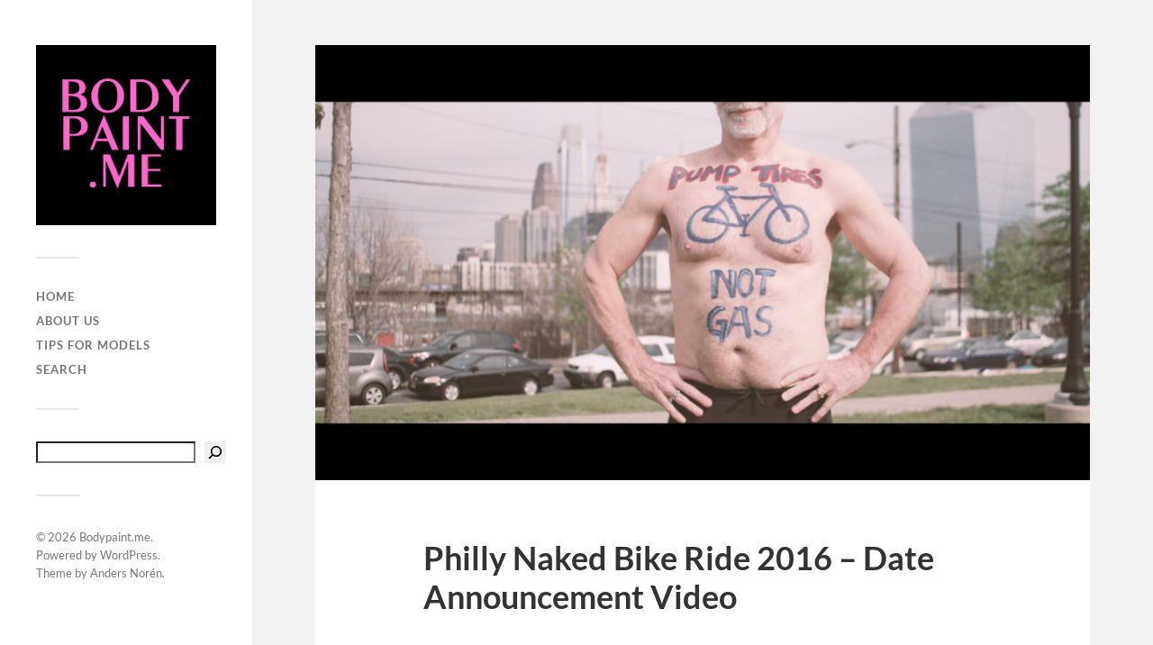

--- FILE ---
content_type: text/html; charset=UTF-8
request_url: https://bodypaint.me/2016/05/pnbr-2016-video/
body_size: 13082
content:
<!DOCTYPE html>

<html class="no-js" lang="en-US">

	<head profile="http://gmpg.org/xfn/11">
		
		<meta http-equiv="Content-Type" content="text/html; charset=UTF-8" />
		<meta name="viewport" content="width=device-width, initial-scale=1.0, maximum-scale=1.0, user-scalable=no" >
		 
		<meta name='robots' content='index, follow, max-image-preview:large, max-snippet:-1, max-video-preview:-1' />
<script>document.documentElement.className = document.documentElement.className.replace("no-js","js");</script>

	<!-- This site is optimized with the Yoast SEO plugin v26.8 - https://yoast.com/product/yoast-seo-wordpress/ -->
	<title>Philly Naked Bike Ride 2016 – Date Announcement Video - Bodypaint.me</title>
	<meta name="description" content="Mark your calendars. Philly Naked Bike Ride is back for it&#039;s 8th annual extravaganza on Saturday, September 10, 2016!" />
	<link rel="canonical" href="https://bodypaint.me/2016/05/pnbr-2016-video/" />
	<meta property="og:locale" content="en_US" />
	<meta property="og:type" content="article" />
	<meta property="og:title" content="Philly Naked Bike Ride 2016 – Date Announcement Video - Bodypaint.me" />
	<meta property="og:description" content="Mark your calendars. Philly Naked Bike Ride is back for it&#039;s 8th annual extravaganza on Saturday, September 10, 2016!" />
	<meta property="og:url" content="https://bodypaint.me/2016/05/pnbr-2016-video/" />
	<meta property="og:site_name" content="Bodypaint.me" />
	<meta property="article:publisher" content="https://www.facebook.com/bodypaintme" />
	<meta property="article:published_time" content="2016-05-18T16:07:35+00:00" />
	<meta property="article:modified_time" content="2016-08-30T14:31:28+00:00" />
	<meta property="og:image" content="https://bodypaint.me/wp-content/uploads/2016/05/pnbr_videoimage.jpg" />
	<meta property="og:image:width" content="1920" />
	<meta property="og:image:height" content="1080" />
	<meta property="og:image:type" content="image/jpeg" />
	<meta name="author" content="Matt Deifer" />
	<meta name="twitter:card" content="summary_large_image" />
	<meta name="twitter:creator" content="@bodypaintmee" />
	<meta name="twitter:site" content="@bodypaintmee" />
	<meta name="twitter:label1" content="Written by" />
	<meta name="twitter:data1" content="Matt Deifer" />
	<meta name="twitter:label2" content="Est. reading time" />
	<meta name="twitter:data2" content="1 minute" />
	<script type="application/ld+json" class="yoast-schema-graph">{"@context":"https://schema.org","@graph":[{"@type":"Article","@id":"https://bodypaint.me/2016/05/pnbr-2016-video/#article","isPartOf":{"@id":"https://bodypaint.me/2016/05/pnbr-2016-video/"},"author":{"name":"Matt Deifer","@id":"https://bodypaint.me/#/schema/person/63737dc539dcab570257864cb30b2faa"},"headline":"Philly Naked Bike Ride 2016 – Date Announcement Video","datePublished":"2016-05-18T16:07:35+00:00","dateModified":"2016-08-30T14:31:28+00:00","mainEntityOfPage":{"@id":"https://bodypaint.me/2016/05/pnbr-2016-video/"},"wordCount":115,"publisher":{"@id":"https://bodypaint.me/#organization"},"image":{"@id":"https://bodypaint.me/2016/05/pnbr-2016-video/#primaryimage"},"thumbnailUrl":"https://bodypaint.me/wp-content/uploads/2016/05/pnbr_videoimage.jpg","keywords":["Philly Naked Bike Ride","PNBR","PNBR 2016","WNBR","World Naked Bike Ride"],"articleSection":["Party Painting"],"inLanguage":"en-US"},{"@type":"WebPage","@id":"https://bodypaint.me/2016/05/pnbr-2016-video/","url":"https://bodypaint.me/2016/05/pnbr-2016-video/","name":"Philly Naked Bike Ride 2016 – Date Announcement Video - Bodypaint.me","isPartOf":{"@id":"https://bodypaint.me/#website"},"primaryImageOfPage":{"@id":"https://bodypaint.me/2016/05/pnbr-2016-video/#primaryimage"},"image":{"@id":"https://bodypaint.me/2016/05/pnbr-2016-video/#primaryimage"},"thumbnailUrl":"https://bodypaint.me/wp-content/uploads/2016/05/pnbr_videoimage.jpg","datePublished":"2016-05-18T16:07:35+00:00","dateModified":"2016-08-30T14:31:28+00:00","description":"Mark your calendars. Philly Naked Bike Ride is back for it's 8th annual extravaganza on Saturday, September 10, 2016!","breadcrumb":{"@id":"https://bodypaint.me/2016/05/pnbr-2016-video/#breadcrumb"},"inLanguage":"en-US","potentialAction":[{"@type":"ReadAction","target":["https://bodypaint.me/2016/05/pnbr-2016-video/"]}]},{"@type":"ImageObject","inLanguage":"en-US","@id":"https://bodypaint.me/2016/05/pnbr-2016-video/#primaryimage","url":"https://bodypaint.me/wp-content/uploads/2016/05/pnbr_videoimage.jpg","contentUrl":"https://bodypaint.me/wp-content/uploads/2016/05/pnbr_videoimage.jpg","width":1920,"height":1080},{"@type":"BreadcrumbList","@id":"https://bodypaint.me/2016/05/pnbr-2016-video/#breadcrumb","itemListElement":[{"@type":"ListItem","position":1,"name":"Home","item":"https://bodypaint.me/"},{"@type":"ListItem","position":2,"name":"Philly Naked Bike Ride 2016 – Date Announcement Video"}]},{"@type":"WebSite","@id":"https://bodypaint.me/#website","url":"https://bodypaint.me/","name":"Bodypaint.me","description":"Body Painters who body paint your world, one body painting at a time! We are bodypainters based in Los Angeles and are available to body paint world-wide!","publisher":{"@id":"https://bodypaint.me/#organization"},"potentialAction":[{"@type":"SearchAction","target":{"@type":"EntryPoint","urlTemplate":"https://bodypaint.me/?s={search_term_string}"},"query-input":{"@type":"PropertyValueSpecification","valueRequired":true,"valueName":"search_term_string"}}],"inLanguage":"en-US"},{"@type":"Organization","@id":"https://bodypaint.me/#organization","name":"Bodypaint.Me","url":"https://bodypaint.me/","logo":{"@type":"ImageObject","inLanguage":"en-US","@id":"https://bodypaint.me/#/schema/logo/image/","url":"https://bodypaint.me/wp-content/uploads/2019/04/bodypaintme_logo_websitewhite-1.jpg","contentUrl":"https://bodypaint.me/wp-content/uploads/2019/04/bodypaintme_logo_websitewhite-1.jpg","width":900,"height":900,"caption":"Bodypaint.Me"},"image":{"@id":"https://bodypaint.me/#/schema/logo/image/"},"sameAs":["https://www.facebook.com/bodypaintme","https://x.com/bodypaintmee","https://www.instagram.com/bodypaintme","https://www.youtube.com/bodypaintme"]},{"@type":"Person","@id":"https://bodypaint.me/#/schema/person/63737dc539dcab570257864cb30b2faa","name":"Matt Deifer","sameAs":["http://www.deifer.com"],"url":"https://bodypaint.me/author/admin/"}]}</script>
	<!-- / Yoast SEO plugin. -->


<link rel='dns-prefetch' href='//stats.wp.com' />
<link rel='dns-prefetch' href='//v0.wordpress.com' />
<link rel="alternate" type="application/rss+xml" title="Bodypaint.me &raquo; Feed" href="https://bodypaint.me/feed/" />
<link rel="alternate" type="application/rss+xml" title="Bodypaint.me &raquo; Comments Feed" href="https://bodypaint.me/comments/feed/" />
<link rel="alternate" title="oEmbed (JSON)" type="application/json+oembed" href="https://bodypaint.me/wp-json/oembed/1.0/embed?url=https%3A%2F%2Fbodypaint.me%2F2016%2F05%2Fpnbr-2016-video%2F" />
<link rel="alternate" title="oEmbed (XML)" type="text/xml+oembed" href="https://bodypaint.me/wp-json/oembed/1.0/embed?url=https%3A%2F%2Fbodypaint.me%2F2016%2F05%2Fpnbr-2016-video%2F&#038;format=xml" />
<style id='wp-img-auto-sizes-contain-inline-css' type='text/css'>
img:is([sizes=auto i],[sizes^="auto," i]){contain-intrinsic-size:3000px 1500px}
/*# sourceURL=wp-img-auto-sizes-contain-inline-css */
</style>
<link rel='stylesheet' id='jetpack_related-posts-css' href='https://bodypaint.me/wp-content/plugins/jetpack/modules/related-posts/related-posts.css?ver=20240116' type='text/css' media='all' />
<link rel='stylesheet' id='sbi_styles-css' href='https://bodypaint.me/wp-content/plugins/instagram-feed/css/sbi-styles.min.css?ver=6.10.0' type='text/css' media='all' />
<style id='wp-emoji-styles-inline-css' type='text/css'>

	img.wp-smiley, img.emoji {
		display: inline !important;
		border: none !important;
		box-shadow: none !important;
		height: 1em !important;
		width: 1em !important;
		margin: 0 0.07em !important;
		vertical-align: -0.1em !important;
		background: none !important;
		padding: 0 !important;
	}
/*# sourceURL=wp-emoji-styles-inline-css */
</style>
<style id='wp-block-library-inline-css' type='text/css'>
:root{--wp-block-synced-color:#7a00df;--wp-block-synced-color--rgb:122,0,223;--wp-bound-block-color:var(--wp-block-synced-color);--wp-editor-canvas-background:#ddd;--wp-admin-theme-color:#007cba;--wp-admin-theme-color--rgb:0,124,186;--wp-admin-theme-color-darker-10:#006ba1;--wp-admin-theme-color-darker-10--rgb:0,107,160.5;--wp-admin-theme-color-darker-20:#005a87;--wp-admin-theme-color-darker-20--rgb:0,90,135;--wp-admin-border-width-focus:2px}@media (min-resolution:192dpi){:root{--wp-admin-border-width-focus:1.5px}}.wp-element-button{cursor:pointer}:root .has-very-light-gray-background-color{background-color:#eee}:root .has-very-dark-gray-background-color{background-color:#313131}:root .has-very-light-gray-color{color:#eee}:root .has-very-dark-gray-color{color:#313131}:root .has-vivid-green-cyan-to-vivid-cyan-blue-gradient-background{background:linear-gradient(135deg,#00d084,#0693e3)}:root .has-purple-crush-gradient-background{background:linear-gradient(135deg,#34e2e4,#4721fb 50%,#ab1dfe)}:root .has-hazy-dawn-gradient-background{background:linear-gradient(135deg,#faaca8,#dad0ec)}:root .has-subdued-olive-gradient-background{background:linear-gradient(135deg,#fafae1,#67a671)}:root .has-atomic-cream-gradient-background{background:linear-gradient(135deg,#fdd79a,#004a59)}:root .has-nightshade-gradient-background{background:linear-gradient(135deg,#330968,#31cdcf)}:root .has-midnight-gradient-background{background:linear-gradient(135deg,#020381,#2874fc)}:root{--wp--preset--font-size--normal:16px;--wp--preset--font-size--huge:42px}.has-regular-font-size{font-size:1em}.has-larger-font-size{font-size:2.625em}.has-normal-font-size{font-size:var(--wp--preset--font-size--normal)}.has-huge-font-size{font-size:var(--wp--preset--font-size--huge)}.has-text-align-center{text-align:center}.has-text-align-left{text-align:left}.has-text-align-right{text-align:right}.has-fit-text{white-space:nowrap!important}#end-resizable-editor-section{display:none}.aligncenter{clear:both}.items-justified-left{justify-content:flex-start}.items-justified-center{justify-content:center}.items-justified-right{justify-content:flex-end}.items-justified-space-between{justify-content:space-between}.screen-reader-text{border:0;clip-path:inset(50%);height:1px;margin:-1px;overflow:hidden;padding:0;position:absolute;width:1px;word-wrap:normal!important}.screen-reader-text:focus{background-color:#ddd;clip-path:none;color:#444;display:block;font-size:1em;height:auto;left:5px;line-height:normal;padding:15px 23px 14px;text-decoration:none;top:5px;width:auto;z-index:100000}html :where(.has-border-color){border-style:solid}html :where([style*=border-top-color]){border-top-style:solid}html :where([style*=border-right-color]){border-right-style:solid}html :where([style*=border-bottom-color]){border-bottom-style:solid}html :where([style*=border-left-color]){border-left-style:solid}html :where([style*=border-width]){border-style:solid}html :where([style*=border-top-width]){border-top-style:solid}html :where([style*=border-right-width]){border-right-style:solid}html :where([style*=border-bottom-width]){border-bottom-style:solid}html :where([style*=border-left-width]){border-left-style:solid}html :where(img[class*=wp-image-]){height:auto;max-width:100%}:where(figure){margin:0 0 1em}html :where(.is-position-sticky){--wp-admin--admin-bar--position-offset:var(--wp-admin--admin-bar--height,0px)}@media screen and (max-width:600px){html :where(.is-position-sticky){--wp-admin--admin-bar--position-offset:0px}}

/*# sourceURL=wp-block-library-inline-css */
</style><style id='wp-block-search-inline-css' type='text/css'>
.wp-block-search__button{margin-left:10px;word-break:normal}.wp-block-search__button.has-icon{line-height:0}.wp-block-search__button svg{height:1.25em;min-height:24px;min-width:24px;width:1.25em;fill:currentColor;vertical-align:text-bottom}:where(.wp-block-search__button){border:1px solid #ccc;padding:6px 10px}.wp-block-search__inside-wrapper{display:flex;flex:auto;flex-wrap:nowrap;max-width:100%}.wp-block-search__label{width:100%}.wp-block-search.wp-block-search__button-only .wp-block-search__button{box-sizing:border-box;display:flex;flex-shrink:0;justify-content:center;margin-left:0;max-width:100%}.wp-block-search.wp-block-search__button-only .wp-block-search__inside-wrapper{min-width:0!important;transition-property:width}.wp-block-search.wp-block-search__button-only .wp-block-search__input{flex-basis:100%;transition-duration:.3s}.wp-block-search.wp-block-search__button-only.wp-block-search__searchfield-hidden,.wp-block-search.wp-block-search__button-only.wp-block-search__searchfield-hidden .wp-block-search__inside-wrapper{overflow:hidden}.wp-block-search.wp-block-search__button-only.wp-block-search__searchfield-hidden .wp-block-search__input{border-left-width:0!important;border-right-width:0!important;flex-basis:0;flex-grow:0;margin:0;min-width:0!important;padding-left:0!important;padding-right:0!important;width:0!important}:where(.wp-block-search__input){appearance:none;border:1px solid #949494;flex-grow:1;font-family:inherit;font-size:inherit;font-style:inherit;font-weight:inherit;letter-spacing:inherit;line-height:inherit;margin-left:0;margin-right:0;min-width:3rem;padding:8px;text-decoration:unset!important;text-transform:inherit}:where(.wp-block-search__button-inside .wp-block-search__inside-wrapper){background-color:#fff;border:1px solid #949494;box-sizing:border-box;padding:4px}:where(.wp-block-search__button-inside .wp-block-search__inside-wrapper) .wp-block-search__input{border:none;border-radius:0;padding:0 4px}:where(.wp-block-search__button-inside .wp-block-search__inside-wrapper) .wp-block-search__input:focus{outline:none}:where(.wp-block-search__button-inside .wp-block-search__inside-wrapper) :where(.wp-block-search__button){padding:4px 8px}.wp-block-search.aligncenter .wp-block-search__inside-wrapper{margin:auto}.wp-block[data-align=right] .wp-block-search.wp-block-search__button-only .wp-block-search__inside-wrapper{float:right}
/*# sourceURL=https://bodypaint.me/wp-includes/blocks/search/style.min.css */
</style>
<style id='global-styles-inline-css' type='text/css'>
:root{--wp--preset--aspect-ratio--square: 1;--wp--preset--aspect-ratio--4-3: 4/3;--wp--preset--aspect-ratio--3-4: 3/4;--wp--preset--aspect-ratio--3-2: 3/2;--wp--preset--aspect-ratio--2-3: 2/3;--wp--preset--aspect-ratio--16-9: 16/9;--wp--preset--aspect-ratio--9-16: 9/16;--wp--preset--color--black: #333;--wp--preset--color--cyan-bluish-gray: #abb8c3;--wp--preset--color--white: #fff;--wp--preset--color--pale-pink: #f78da7;--wp--preset--color--vivid-red: #cf2e2e;--wp--preset--color--luminous-vivid-orange: #ff6900;--wp--preset--color--luminous-vivid-amber: #fcb900;--wp--preset--color--light-green-cyan: #7bdcb5;--wp--preset--color--vivid-green-cyan: #00d084;--wp--preset--color--pale-cyan-blue: #8ed1fc;--wp--preset--color--vivid-cyan-blue: #0693e3;--wp--preset--color--vivid-purple: #9b51e0;--wp--preset--color--accent: #e97bed;--wp--preset--color--dark-gray: #444;--wp--preset--color--medium-gray: #666;--wp--preset--color--light-gray: #767676;--wp--preset--gradient--vivid-cyan-blue-to-vivid-purple: linear-gradient(135deg,rgb(6,147,227) 0%,rgb(155,81,224) 100%);--wp--preset--gradient--light-green-cyan-to-vivid-green-cyan: linear-gradient(135deg,rgb(122,220,180) 0%,rgb(0,208,130) 100%);--wp--preset--gradient--luminous-vivid-amber-to-luminous-vivid-orange: linear-gradient(135deg,rgb(252,185,0) 0%,rgb(255,105,0) 100%);--wp--preset--gradient--luminous-vivid-orange-to-vivid-red: linear-gradient(135deg,rgb(255,105,0) 0%,rgb(207,46,46) 100%);--wp--preset--gradient--very-light-gray-to-cyan-bluish-gray: linear-gradient(135deg,rgb(238,238,238) 0%,rgb(169,184,195) 100%);--wp--preset--gradient--cool-to-warm-spectrum: linear-gradient(135deg,rgb(74,234,220) 0%,rgb(151,120,209) 20%,rgb(207,42,186) 40%,rgb(238,44,130) 60%,rgb(251,105,98) 80%,rgb(254,248,76) 100%);--wp--preset--gradient--blush-light-purple: linear-gradient(135deg,rgb(255,206,236) 0%,rgb(152,150,240) 100%);--wp--preset--gradient--blush-bordeaux: linear-gradient(135deg,rgb(254,205,165) 0%,rgb(254,45,45) 50%,rgb(107,0,62) 100%);--wp--preset--gradient--luminous-dusk: linear-gradient(135deg,rgb(255,203,112) 0%,rgb(199,81,192) 50%,rgb(65,88,208) 100%);--wp--preset--gradient--pale-ocean: linear-gradient(135deg,rgb(255,245,203) 0%,rgb(182,227,212) 50%,rgb(51,167,181) 100%);--wp--preset--gradient--electric-grass: linear-gradient(135deg,rgb(202,248,128) 0%,rgb(113,206,126) 100%);--wp--preset--gradient--midnight: linear-gradient(135deg,rgb(2,3,129) 0%,rgb(40,116,252) 100%);--wp--preset--font-size--small: 16px;--wp--preset--font-size--medium: 20px;--wp--preset--font-size--large: 24px;--wp--preset--font-size--x-large: 42px;--wp--preset--font-size--normal: 18px;--wp--preset--font-size--larger: 27px;--wp--preset--spacing--20: 0.44rem;--wp--preset--spacing--30: 0.67rem;--wp--preset--spacing--40: 1rem;--wp--preset--spacing--50: 1.5rem;--wp--preset--spacing--60: 2.25rem;--wp--preset--spacing--70: 3.38rem;--wp--preset--spacing--80: 5.06rem;--wp--preset--shadow--natural: 6px 6px 9px rgba(0, 0, 0, 0.2);--wp--preset--shadow--deep: 12px 12px 50px rgba(0, 0, 0, 0.4);--wp--preset--shadow--sharp: 6px 6px 0px rgba(0, 0, 0, 0.2);--wp--preset--shadow--outlined: 6px 6px 0px -3px rgb(255, 255, 255), 6px 6px rgb(0, 0, 0);--wp--preset--shadow--crisp: 6px 6px 0px rgb(0, 0, 0);}:where(.is-layout-flex){gap: 0.5em;}:where(.is-layout-grid){gap: 0.5em;}body .is-layout-flex{display: flex;}.is-layout-flex{flex-wrap: wrap;align-items: center;}.is-layout-flex > :is(*, div){margin: 0;}body .is-layout-grid{display: grid;}.is-layout-grid > :is(*, div){margin: 0;}:where(.wp-block-columns.is-layout-flex){gap: 2em;}:where(.wp-block-columns.is-layout-grid){gap: 2em;}:where(.wp-block-post-template.is-layout-flex){gap: 1.25em;}:where(.wp-block-post-template.is-layout-grid){gap: 1.25em;}.has-black-color{color: var(--wp--preset--color--black) !important;}.has-cyan-bluish-gray-color{color: var(--wp--preset--color--cyan-bluish-gray) !important;}.has-white-color{color: var(--wp--preset--color--white) !important;}.has-pale-pink-color{color: var(--wp--preset--color--pale-pink) !important;}.has-vivid-red-color{color: var(--wp--preset--color--vivid-red) !important;}.has-luminous-vivid-orange-color{color: var(--wp--preset--color--luminous-vivid-orange) !important;}.has-luminous-vivid-amber-color{color: var(--wp--preset--color--luminous-vivid-amber) !important;}.has-light-green-cyan-color{color: var(--wp--preset--color--light-green-cyan) !important;}.has-vivid-green-cyan-color{color: var(--wp--preset--color--vivid-green-cyan) !important;}.has-pale-cyan-blue-color{color: var(--wp--preset--color--pale-cyan-blue) !important;}.has-vivid-cyan-blue-color{color: var(--wp--preset--color--vivid-cyan-blue) !important;}.has-vivid-purple-color{color: var(--wp--preset--color--vivid-purple) !important;}.has-black-background-color{background-color: var(--wp--preset--color--black) !important;}.has-cyan-bluish-gray-background-color{background-color: var(--wp--preset--color--cyan-bluish-gray) !important;}.has-white-background-color{background-color: var(--wp--preset--color--white) !important;}.has-pale-pink-background-color{background-color: var(--wp--preset--color--pale-pink) !important;}.has-vivid-red-background-color{background-color: var(--wp--preset--color--vivid-red) !important;}.has-luminous-vivid-orange-background-color{background-color: var(--wp--preset--color--luminous-vivid-orange) !important;}.has-luminous-vivid-amber-background-color{background-color: var(--wp--preset--color--luminous-vivid-amber) !important;}.has-light-green-cyan-background-color{background-color: var(--wp--preset--color--light-green-cyan) !important;}.has-vivid-green-cyan-background-color{background-color: var(--wp--preset--color--vivid-green-cyan) !important;}.has-pale-cyan-blue-background-color{background-color: var(--wp--preset--color--pale-cyan-blue) !important;}.has-vivid-cyan-blue-background-color{background-color: var(--wp--preset--color--vivid-cyan-blue) !important;}.has-vivid-purple-background-color{background-color: var(--wp--preset--color--vivid-purple) !important;}.has-black-border-color{border-color: var(--wp--preset--color--black) !important;}.has-cyan-bluish-gray-border-color{border-color: var(--wp--preset--color--cyan-bluish-gray) !important;}.has-white-border-color{border-color: var(--wp--preset--color--white) !important;}.has-pale-pink-border-color{border-color: var(--wp--preset--color--pale-pink) !important;}.has-vivid-red-border-color{border-color: var(--wp--preset--color--vivid-red) !important;}.has-luminous-vivid-orange-border-color{border-color: var(--wp--preset--color--luminous-vivid-orange) !important;}.has-luminous-vivid-amber-border-color{border-color: var(--wp--preset--color--luminous-vivid-amber) !important;}.has-light-green-cyan-border-color{border-color: var(--wp--preset--color--light-green-cyan) !important;}.has-vivid-green-cyan-border-color{border-color: var(--wp--preset--color--vivid-green-cyan) !important;}.has-pale-cyan-blue-border-color{border-color: var(--wp--preset--color--pale-cyan-blue) !important;}.has-vivid-cyan-blue-border-color{border-color: var(--wp--preset--color--vivid-cyan-blue) !important;}.has-vivid-purple-border-color{border-color: var(--wp--preset--color--vivid-purple) !important;}.has-vivid-cyan-blue-to-vivid-purple-gradient-background{background: var(--wp--preset--gradient--vivid-cyan-blue-to-vivid-purple) !important;}.has-light-green-cyan-to-vivid-green-cyan-gradient-background{background: var(--wp--preset--gradient--light-green-cyan-to-vivid-green-cyan) !important;}.has-luminous-vivid-amber-to-luminous-vivid-orange-gradient-background{background: var(--wp--preset--gradient--luminous-vivid-amber-to-luminous-vivid-orange) !important;}.has-luminous-vivid-orange-to-vivid-red-gradient-background{background: var(--wp--preset--gradient--luminous-vivid-orange-to-vivid-red) !important;}.has-very-light-gray-to-cyan-bluish-gray-gradient-background{background: var(--wp--preset--gradient--very-light-gray-to-cyan-bluish-gray) !important;}.has-cool-to-warm-spectrum-gradient-background{background: var(--wp--preset--gradient--cool-to-warm-spectrum) !important;}.has-blush-light-purple-gradient-background{background: var(--wp--preset--gradient--blush-light-purple) !important;}.has-blush-bordeaux-gradient-background{background: var(--wp--preset--gradient--blush-bordeaux) !important;}.has-luminous-dusk-gradient-background{background: var(--wp--preset--gradient--luminous-dusk) !important;}.has-pale-ocean-gradient-background{background: var(--wp--preset--gradient--pale-ocean) !important;}.has-electric-grass-gradient-background{background: var(--wp--preset--gradient--electric-grass) !important;}.has-midnight-gradient-background{background: var(--wp--preset--gradient--midnight) !important;}.has-small-font-size{font-size: var(--wp--preset--font-size--small) !important;}.has-medium-font-size{font-size: var(--wp--preset--font-size--medium) !important;}.has-large-font-size{font-size: var(--wp--preset--font-size--large) !important;}.has-x-large-font-size{font-size: var(--wp--preset--font-size--x-large) !important;}
/*# sourceURL=global-styles-inline-css */
</style>

<style id='classic-theme-styles-inline-css' type='text/css'>
/*! This file is auto-generated */
.wp-block-button__link{color:#fff;background-color:#32373c;border-radius:9999px;box-shadow:none;text-decoration:none;padding:calc(.667em + 2px) calc(1.333em + 2px);font-size:1.125em}.wp-block-file__button{background:#32373c;color:#fff;text-decoration:none}
/*# sourceURL=/wp-includes/css/classic-themes.min.css */
</style>
<link rel='stylesheet' id='url-shortify-css' href='https://bodypaint.me/wp-content/plugins/url-shortify/lite/dist/styles/url-shortify.css?ver=1.12.1' type='text/css' media='all' />
<link rel='stylesheet' id='wpdreams-asl-basic-css' href='https://bodypaint.me/wp-content/plugins/ajax-search-lite/css/style.basic.css?ver=4.13.4' type='text/css' media='all' />
<style id='wpdreams-asl-basic-inline-css' type='text/css'>

					div[id*='ajaxsearchlitesettings'].searchsettings .asl_option_inner label {
						font-size: 0px !important;
						color: rgba(0, 0, 0, 0);
					}
					div[id*='ajaxsearchlitesettings'].searchsettings .asl_option_inner label:after {
						font-size: 11px !important;
						position: absolute;
						top: 0;
						left: 0;
						z-index: 1;
					}
					.asl_w_container {
						width: 100%;
						margin: 0px 0px 0px 0px;
						min-width: 200px;
					}
					div[id*='ajaxsearchlite'].asl_m {
						width: 100%;
					}
					div[id*='ajaxsearchliteres'].wpdreams_asl_results div.resdrg span.highlighted {
						font-weight: bold;
						color: #d9312b;
						background-color: #eee;
					}
					div[id*='ajaxsearchliteres'].wpdreams_asl_results .results img.asl_image {
						width: 70px;
						height: 70px;
						object-fit: cover;
					}
					div[id*='ajaxsearchlite'].asl_r .results {
						max-height: none;
					}
					div[id*='ajaxsearchlite'].asl_r {
						position: absolute;
					}
				
						div.asl_r.asl_w.vertical .results .item::after {
							display: block;
							position: absolute;
							bottom: 0;
							content: '';
							height: 1px;
							width: 100%;
							background: #D8D8D8;
						}
						div.asl_r.asl_w.vertical .results .item.asl_last_item::after {
							display: none;
						}
					
/*# sourceURL=wpdreams-asl-basic-inline-css */
</style>
<link rel='stylesheet' id='wpdreams-asl-instance-css' href='https://bodypaint.me/wp-content/plugins/ajax-search-lite/css/style-simple-red.css?ver=4.13.4' type='text/css' media='all' />
<link rel='stylesheet' id='fukasawa_googleFonts-css' href='https://bodypaint.me/wp-content/themes/fukasawa/assets/css/fonts.css?ver=6.9' type='text/css' media='all' />
<link rel='stylesheet' id='fukasawa_genericons-css' href='https://bodypaint.me/wp-content/themes/fukasawa/assets/fonts/genericons/genericons.css?ver=6.9' type='text/css' media='all' />
<link rel='stylesheet' id='fukasawa_style-css' href='https://bodypaint.me/wp-content/themes/fukasawa/style.css' type='text/css' media='all' />
<script type="text/javascript" id="jetpack_related-posts-js-extra">
/* <![CDATA[ */
var related_posts_js_options = {"post_heading":"h4"};
//# sourceURL=jetpack_related-posts-js-extra
/* ]]> */
</script>
<script type="text/javascript" src="https://bodypaint.me/wp-content/plugins/jetpack/_inc/build/related-posts/related-posts.min.js?ver=20240116" id="jetpack_related-posts-js"></script>
<script type="text/javascript" src="https://bodypaint.me/wp-includes/js/jquery/jquery.min.js?ver=3.7.1" id="jquery-core-js"></script>
<script type="text/javascript" src="https://bodypaint.me/wp-includes/js/jquery/jquery-migrate.min.js?ver=3.4.1" id="jquery-migrate-js"></script>
<script type="text/javascript" id="url-shortify-js-extra">
/* <![CDATA[ */
var usParams = {"ajaxurl":"https://bodypaint.me/wp-admin/admin-ajax.php"};
//# sourceURL=url-shortify-js-extra
/* ]]> */
</script>
<script type="text/javascript" src="https://bodypaint.me/wp-content/plugins/url-shortify/lite/dist/scripts/url-shortify.js?ver=1.12.1" id="url-shortify-js"></script>
<script type="text/javascript" src="https://bodypaint.me/wp-content/themes/fukasawa/assets/js/flexslider.js?ver=1" id="fukasawa_flexslider-js"></script>
<link rel="https://api.w.org/" href="https://bodypaint.me/wp-json/" /><link rel="alternate" title="JSON" type="application/json" href="https://bodypaint.me/wp-json/wp/v2/posts/2057692" /><link rel="EditURI" type="application/rsd+xml" title="RSD" href="https://bodypaint.me/xmlrpc.php?rsd" />
<link rel='shortlink' href='https://wp.me/p4jzVT-8DiA' />
	<style>img#wpstats{display:none}</style>
		<!-- Customizer CSS --><style type="text/css">body a { color:#e97bed; }.main-menu .current-menu-item:before { color:#e97bed; }.main-menu .current_page_item:before { color:#e97bed; }.widget-content .textwidget a:hover { color:#e97bed; }.widget_fukasawa_recent_posts a:hover .title { color:#e97bed; }.widget_fukasawa_recent_comments a:hover .title { color:#e97bed; }.widget_archive li a:hover { color:#e97bed; }.widget_categories li a:hover { color:#e97bed; }.widget_meta li a:hover { color:#e97bed; }.widget_nav_menu li a:hover { color:#e97bed; }.widget_rss .widget-content ul a.rsswidget:hover { color:#e97bed; }#wp-calendar thead { color:#e97bed; }.widget_tag_cloud a:hover { background:#e97bed; }.search-button:hover .genericon { color:#e97bed; }.flex-direction-nav a:hover { background-color:#e97bed; }a.post-quote:hover { background:#e97bed; }.posts .post-title a:hover { color:#e97bed; }.post-content blockquote:before { color:#e97bed; }.post-content fieldset legend { background:#e97bed; }.post-content input[type="submit"]:hover { background:#e97bed; }.post-content input[type="button"]:hover { background:#e97bed; }.post-content input[type="reset"]:hover { background:#e97bed; }.post-content .has-accent-color { color:#e97bed; }.post-content .has-accent-background-color { background-color:#e97bed; }.page-links a:hover { background:#e97bed; }.comments .pingbacks li a:hover { color:#e97bed; }.comment-header h4 a:hover { color:#e97bed; }.bypostauthor.commet .comment-header:before { background:#e97bed; }.form-submit #submit:hover { background-color:#e97bed; }.nav-toggle.active { background-color:#e97bed; }.mobile-menu .current-menu-item:before { color:#e97bed; }.mobile-menu .current_page_item:before { color:#e97bed; }body#tinymce.wp-editor a { color:#e97bed; }body#tinymce.wp-editor a:hover { color:#e97bed; }body#tinymce.wp-editor fieldset legend { background:#e97bed; }body#tinymce.wp-editor blockquote:before { color:#e97bed; }</style><!--/Customizer CSS-->				<link rel="preconnect" href="https://fonts.gstatic.com" crossorigin />
				<link rel="preload" as="style" href="//fonts.googleapis.com/css?family=Open+Sans&display=swap" />
								<link rel="stylesheet" href="//fonts.googleapis.com/css?family=Open+Sans&display=swap" media="all" />
				<style>.shorten_url { 
	   padding: 10px 10px 10px 10px ; 
	   border: 1px solid #AAAAAA ; 
	   background-color: #EEEEEE ;
}</style>		<style type="text/css" id="wp-custom-css">
			/*
Welcome to Custom CSS!

CSS (Cascading Style Sheets) is a kind of code that tells the browser how
to render a web page. You may delete these comments and get started with
your customizations.

By default, your stylesheet will be loaded after the theme stylesheets,
which means that your rules can take precedence and override the theme CSS
rules. Just write here what you want to change, you don't need to copy all
your theme's stylesheet content.
*/		</style>
			
	</head>
	
	<body class="wp-singular post-template-default single single-post postid-2057692 single-format-standard wp-custom-logo wp-theme-fukasawa wp-is-not-mobile">

		
		<a class="skip-link button" href="#site-content">Skip to the content</a>
	
		<div class="mobile-navigation">
	
			<ul class="mobile-menu">
						
				<li id="menu-item-2982910" class="menu-item menu-item-type-custom menu-item-object-custom menu-item-home menu-item-2982910"><a href="https://bodypaint.me">Home</a></li>
<li id="menu-item-2982912" class="menu-item menu-item-type-post_type menu-item-object-page menu-item-2982912"><a href="https://bodypaint.me/about/">About Us</a></li>
<li id="menu-item-2983349" class="menu-item menu-item-type-post_type menu-item-object-page menu-item-2983349"><a href="https://bodypaint.me/tips-for-models/">Tips For Models</a></li>
<li id="menu-item-2984286" class="menu-item menu-item-type-post_type menu-item-object-page menu-item-2984286"><a href="https://bodypaint.me/search/">Search</a></li>
				
			 </ul>
		 
		</div><!-- .mobile-navigation -->
	
		<div class="sidebar">
		
						
		        <div class="blog-logo">
					<a href="https://bodypaint.me/" rel="home">
		        		<img src="https://bodypaint.me/wp-content/uploads/2023/03/bodypaintme_logo_websitelogo-1_web.jpg" />
					</a>
					<span class="screen-reader-text">Bodypaint.me</span>
		        </div>
		
						
			<button type="button" class="nav-toggle">
			
				<div class="bars">
					<div class="bar"></div>
					<div class="bar"></div>
					<div class="bar"></div>
				</div>
				
				<p>
					<span class="menu">Menu</span>
					<span class="close">Close</span>
				</p>
			
			</button>
			
			<ul class="main-menu">
				<li id="menu-item-2982910" class="menu-item menu-item-type-custom menu-item-object-custom menu-item-home menu-item-2982910"><a href="https://bodypaint.me">Home</a></li>
<li id="menu-item-2982912" class="menu-item menu-item-type-post_type menu-item-object-page menu-item-2982912"><a href="https://bodypaint.me/about/">About Us</a></li>
<li id="menu-item-2983349" class="menu-item menu-item-type-post_type menu-item-object-page menu-item-2983349"><a href="https://bodypaint.me/tips-for-models/">Tips For Models</a></li>
<li id="menu-item-2984286" class="menu-item menu-item-type-post_type menu-item-object-page menu-item-2984286"><a href="https://bodypaint.me/search/">Search</a></li>
			</ul><!-- .main-menu -->

							<div class="widgets">
					<div id="block-3" class="widget widget_block widget_search"><div class="widget-content clear"><form role="search" method="get" action="https://bodypaint.me/" class="wp-block-search__button-inside wp-block-search__icon-button wp-block-search"    ><label class="wp-block-search__label screen-reader-text" for="wp-block-search__input-1" >Search</label><div class="wp-block-search__inside-wrapper" ><input class="wp-block-search__input" id="wp-block-search__input-1" placeholder="" value="" type="search" name="s" required /><button aria-label="Search" class="wp-block-search__button has-icon wp-element-button" type="submit" ><svg class="search-icon" viewBox="0 0 24 24" width="24" height="24">
					<path d="M13 5c-3.3 0-6 2.7-6 6 0 1.4.5 2.7 1.3 3.7l-3.8 3.8 1.1 1.1 3.8-3.8c1 .8 2.3 1.3 3.7 1.3 3.3 0 6-2.7 6-6S16.3 5 13 5zm0 10.5c-2.5 0-4.5-2-4.5-4.5s2-4.5 4.5-4.5 4.5 2 4.5 4.5-2 4.5-4.5 4.5z"></path>
				</svg></button></div></form></div></div>				</div><!-- .widgets -->
			
			<div class="credits">
				<p>&copy; 2026 <a href="https://bodypaint.me/">Bodypaint.me</a>.</p>
				<p>Powered by <a href="https://wordpress.org">WordPress</a>.</p>
				<p>Theme by <a href="https://andersnoren.se">Anders Nor&eacute;n</a>.</p>
			</div><!-- .credits -->
							
		</div><!-- .sidebar -->
	
		<main class="wrapper" id="site-content">
<div class="content thin">
											        
				
			<article id="post-2057692" class="entry post single post-2057692 type-post status-publish format-standard has-post-thumbnail hentry category-party-painting tag-philly-naked-bike-ride tag-pnbr tag-pnbr-2016 tag-wnbr tag-world-naked-bike-ride">
			
											
						<figure class="featured-media clear">
							<img width="973" height="547" src="https://bodypaint.me/wp-content/uploads/2016/05/pnbr_videoimage-973x547.jpg" class="attachment-post-image size-post-image wp-post-image" alt="" decoding="async" fetchpriority="high" srcset="https://bodypaint.me/wp-content/uploads/2016/05/pnbr_videoimage-973x547.jpg 973w, https://bodypaint.me/wp-content/uploads/2016/05/pnbr_videoimage-356x200.jpg 356w, https://bodypaint.me/wp-content/uploads/2016/05/pnbr_videoimage-600x338.jpg 600w, https://bodypaint.me/wp-content/uploads/2016/05/pnbr_videoimage-768x432.jpg 768w, https://bodypaint.me/wp-content/uploads/2016/05/pnbr_videoimage-1620x911.jpg 1620w, https://bodypaint.me/wp-content/uploads/2016/05/pnbr_videoimage-508x286.jpg 508w, https://bodypaint.me/wp-content/uploads/2016/05/pnbr_videoimage.jpg 1920w" sizes="(max-width: 973px) 100vw, 973px" />						</figure><!-- .featured-media -->
							
					
								
				<div class="post-inner">
					
					<header class="post-header">

						<h1 class="post-title">Philly Naked Bike Ride 2016 – Date Announcement Video</h1>
					</header><!-- .post-header -->
						
					<div class="post-content entry-content">
					
						<p>Mark your calendars. <a href="http://www.phillynakedbikeride.org">Philly Naked Bike Ride</a> is back for it&#8217;s 8th annual extravaganza on Saturday, September 10, 2016! We teamed up with <a href="https://www.facebook.com/gethypeproductions">Get Hype Productions</a> and made a video to celebrate this joyous occasion! </p>
<p>https://vimeo.com/167043532</p>
<p><img decoding="async" src="https://bodypaint.me/wp-content/uploads/2016/08/pnbr_poster__wildfire_2016.jpg" alt="Philly Naked Bike Ride 2016" width="1080" height="1656"/></p>
<p>We recruited <a href="https://www.instagram.com/uuuuumad/">Brooks Bell</a> to create the official poster and you should see it all over the city soon. Please help us spread the word by sharing this with your friends!</p>
<p>For more info on how you can help make this the best Philly Naked Bike Ride ever visit <a href="http://www.phillynakedbikeride.org">www.phillynakedbikeride.org</a>! </p>
<p>Bodypainters: Matt Deifer, Mariah Scarafone, Maria Lily<br />
Videographer: Get Hype Productions<br />
Models: PNBR Volunteers<br />
Location: Philly, PA<br />
Date: May 9, 2016</p>

<div id='jp-relatedposts' class='jp-relatedposts' >
	<h3 class="jp-relatedposts-headline"><em>Related</em></h3>
</div>					
					</div><!-- .post-content -->

										
						<div class="post-meta-bottom clear">

													
								<ul>
									<li class="post-date"><a href="https://bodypaint.me/2016/05/pnbr-2016-video/">May 18, 2016</a></li>

																			<li class="post-categories">In <a href="https://bodypaint.me/category/party-painting/" rel="category tag">Party Painting</a></li>
									
																			<li class="post-tags"><a href="https://bodypaint.me/tag/philly-naked-bike-ride/" rel="tag">Philly Naked Bike Ride</a> <a href="https://bodypaint.me/tag/pnbr/" rel="tag">PNBR</a> <a href="https://bodypaint.me/tag/pnbr-2016/" rel="tag">PNBR 2016</a> <a href="https://bodypaint.me/tag/wnbr/" rel="tag">WNBR</a> <a href="https://bodypaint.me/tag/world-naked-bike-ride/" rel="tag">World Naked Bike Ride</a></li>
									
																	</ul>

														
						</div><!-- .post-meta-bottom -->

									
				</div><!-- .post-inner -->

								
					<div class="post-navigation clear">

													<a class="post-nav-prev" href="https://bodypaint.me/2016/01/explorations-space-bubble-time-continuum/">
								<p>&larr; Previous post</p>
							</a>
												
													<a class="post-nav-next" href="https://bodypaint.me/2016/05/blacklight-training-session-joy-taney/">					
								<p>Next post &rarr;</p>
							</a>
											
					</div><!-- .post-navigation -->

							
			</article><!-- .post -->
																
			
</div><!-- .content -->
		
		</main><!-- .wrapper -->

		<script type="speculationrules">
{"prefetch":[{"source":"document","where":{"and":[{"href_matches":"/*"},{"not":{"href_matches":["/wp-*.php","/wp-admin/*","/wp-content/uploads/*","/wp-content/*","/wp-content/plugins/*","/wp-content/themes/fukasawa/*","/*\\?(.+)"]}},{"not":{"selector_matches":"a[rel~=\"nofollow\"]"}},{"not":{"selector_matches":".no-prefetch, .no-prefetch a"}}]},"eagerness":"conservative"}]}
</script>
<!-- Instagram Feed JS -->
<script type="text/javascript">
var sbiajaxurl = "https://bodypaint.me/wp-admin/admin-ajax.php";
</script>
<script type="text/javascript" src="https://bodypaint.me/wp-includes/js/imagesloaded.min.js?ver=5.0.0" id="imagesloaded-js"></script>
<script type="text/javascript" src="https://bodypaint.me/wp-includes/js/masonry.min.js?ver=4.2.2" id="masonry-js"></script>
<script type="text/javascript" src="https://bodypaint.me/wp-content/themes/fukasawa/assets/js/global.js" id="fukasawa_global-js"></script>
<script type="text/javascript" src="https://bodypaint.me/wp-includes/js/comment-reply.min.js?ver=6.9" id="comment-reply-js" async="async" data-wp-strategy="async" fetchpriority="low"></script>
<script type="text/javascript" id="wd-asl-ajaxsearchlite-js-before">
/* <![CDATA[ */
window.ASL = typeof window.ASL !== 'undefined' ? window.ASL : {}; window.ASL.wp_rocket_exception = "DOMContentLoaded"; window.ASL.ajaxurl = "https:\/\/bodypaint.me\/wp-admin\/admin-ajax.php"; window.ASL.backend_ajaxurl = "https:\/\/bodypaint.me\/wp-admin\/admin-ajax.php"; window.ASL.asl_url = "https:\/\/bodypaint.me\/wp-content\/plugins\/ajax-search-lite\/"; window.ASL.detect_ajax = 1; window.ASL.media_query = 4780; window.ASL.version = 4780; window.ASL.pageHTML = ""; window.ASL.additional_scripts = []; window.ASL.script_async_load = false; window.ASL.init_only_in_viewport = true; window.ASL.font_url = "https:\/\/bodypaint.me\/wp-content\/plugins\/ajax-search-lite\/css\/fonts\/icons2.woff2"; window.ASL.highlight = {"enabled":false,"data":[]}; window.ASL.analytics = {"method":0,"tracking_id":"","string":"?ajax_search={asl_term}","event":{"focus":{"active":true,"action":"focus","category":"ASL","label":"Input focus","value":"1"},"search_start":{"active":false,"action":"search_start","category":"ASL","label":"Phrase: {phrase}","value":"1"},"search_end":{"active":true,"action":"search_end","category":"ASL","label":"{phrase} | {results_count}","value":"1"},"magnifier":{"active":true,"action":"magnifier","category":"ASL","label":"Magnifier clicked","value":"1"},"return":{"active":true,"action":"return","category":"ASL","label":"Return button pressed","value":"1"},"facet_change":{"active":false,"action":"facet_change","category":"ASL","label":"{option_label} | {option_value}","value":"1"},"result_click":{"active":true,"action":"result_click","category":"ASL","label":"{result_title} | {result_url}","value":"1"}}};
//# sourceURL=wd-asl-ajaxsearchlite-js-before
/* ]]> */
</script>
<script type="text/javascript" src="https://bodypaint.me/wp-content/plugins/ajax-search-lite/js/min/plugin/merged/asl.min.js?ver=4780" id="wd-asl-ajaxsearchlite-js"></script>
<script type="text/javascript" id="jetpack-stats-js-before">
/* <![CDATA[ */
_stq = window._stq || [];
_stq.push([ "view", {"v":"ext","blog":"63771705","post":"2057692","tz":"-8","srv":"bodypaint.me","j":"1:15.4"} ]);
_stq.push([ "clickTrackerInit", "63771705", "2057692" ]);
//# sourceURL=jetpack-stats-js-before
/* ]]> */
</script>
<script type="text/javascript" src="https://stats.wp.com/e-202605.js" id="jetpack-stats-js" defer="defer" data-wp-strategy="defer"></script>
<script id="wp-emoji-settings" type="application/json">
{"baseUrl":"https://s.w.org/images/core/emoji/17.0.2/72x72/","ext":".png","svgUrl":"https://s.w.org/images/core/emoji/17.0.2/svg/","svgExt":".svg","source":{"concatemoji":"https://bodypaint.me/wp-includes/js/wp-emoji-release.min.js?ver=6.9"}}
</script>
<script type="module">
/* <![CDATA[ */
/*! This file is auto-generated */
const a=JSON.parse(document.getElementById("wp-emoji-settings").textContent),o=(window._wpemojiSettings=a,"wpEmojiSettingsSupports"),s=["flag","emoji"];function i(e){try{var t={supportTests:e,timestamp:(new Date).valueOf()};sessionStorage.setItem(o,JSON.stringify(t))}catch(e){}}function c(e,t,n){e.clearRect(0,0,e.canvas.width,e.canvas.height),e.fillText(t,0,0);t=new Uint32Array(e.getImageData(0,0,e.canvas.width,e.canvas.height).data);e.clearRect(0,0,e.canvas.width,e.canvas.height),e.fillText(n,0,0);const a=new Uint32Array(e.getImageData(0,0,e.canvas.width,e.canvas.height).data);return t.every((e,t)=>e===a[t])}function p(e,t){e.clearRect(0,0,e.canvas.width,e.canvas.height),e.fillText(t,0,0);var n=e.getImageData(16,16,1,1);for(let e=0;e<n.data.length;e++)if(0!==n.data[e])return!1;return!0}function u(e,t,n,a){switch(t){case"flag":return n(e,"\ud83c\udff3\ufe0f\u200d\u26a7\ufe0f","\ud83c\udff3\ufe0f\u200b\u26a7\ufe0f")?!1:!n(e,"\ud83c\udde8\ud83c\uddf6","\ud83c\udde8\u200b\ud83c\uddf6")&&!n(e,"\ud83c\udff4\udb40\udc67\udb40\udc62\udb40\udc65\udb40\udc6e\udb40\udc67\udb40\udc7f","\ud83c\udff4\u200b\udb40\udc67\u200b\udb40\udc62\u200b\udb40\udc65\u200b\udb40\udc6e\u200b\udb40\udc67\u200b\udb40\udc7f");case"emoji":return!a(e,"\ud83e\u1fac8")}return!1}function f(e,t,n,a){let r;const o=(r="undefined"!=typeof WorkerGlobalScope&&self instanceof WorkerGlobalScope?new OffscreenCanvas(300,150):document.createElement("canvas")).getContext("2d",{willReadFrequently:!0}),s=(o.textBaseline="top",o.font="600 32px Arial",{});return e.forEach(e=>{s[e]=t(o,e,n,a)}),s}function r(e){var t=document.createElement("script");t.src=e,t.defer=!0,document.head.appendChild(t)}a.supports={everything:!0,everythingExceptFlag:!0},new Promise(t=>{let n=function(){try{var e=JSON.parse(sessionStorage.getItem(o));if("object"==typeof e&&"number"==typeof e.timestamp&&(new Date).valueOf()<e.timestamp+604800&&"object"==typeof e.supportTests)return e.supportTests}catch(e){}return null}();if(!n){if("undefined"!=typeof Worker&&"undefined"!=typeof OffscreenCanvas&&"undefined"!=typeof URL&&URL.createObjectURL&&"undefined"!=typeof Blob)try{var e="postMessage("+f.toString()+"("+[JSON.stringify(s),u.toString(),c.toString(),p.toString()].join(",")+"));",a=new Blob([e],{type:"text/javascript"});const r=new Worker(URL.createObjectURL(a),{name:"wpTestEmojiSupports"});return void(r.onmessage=e=>{i(n=e.data),r.terminate(),t(n)})}catch(e){}i(n=f(s,u,c,p))}t(n)}).then(e=>{for(const n in e)a.supports[n]=e[n],a.supports.everything=a.supports.everything&&a.supports[n],"flag"!==n&&(a.supports.everythingExceptFlag=a.supports.everythingExceptFlag&&a.supports[n]);var t;a.supports.everythingExceptFlag=a.supports.everythingExceptFlag&&!a.supports.flag,a.supports.everything||((t=a.source||{}).concatemoji?r(t.concatemoji):t.wpemoji&&t.twemoji&&(r(t.twemoji),r(t.wpemoji)))});
//# sourceURL=https://bodypaint.me/wp-includes/js/wp-emoji-loader.min.js
/* ]]> */
</script>

	</body>
</html>